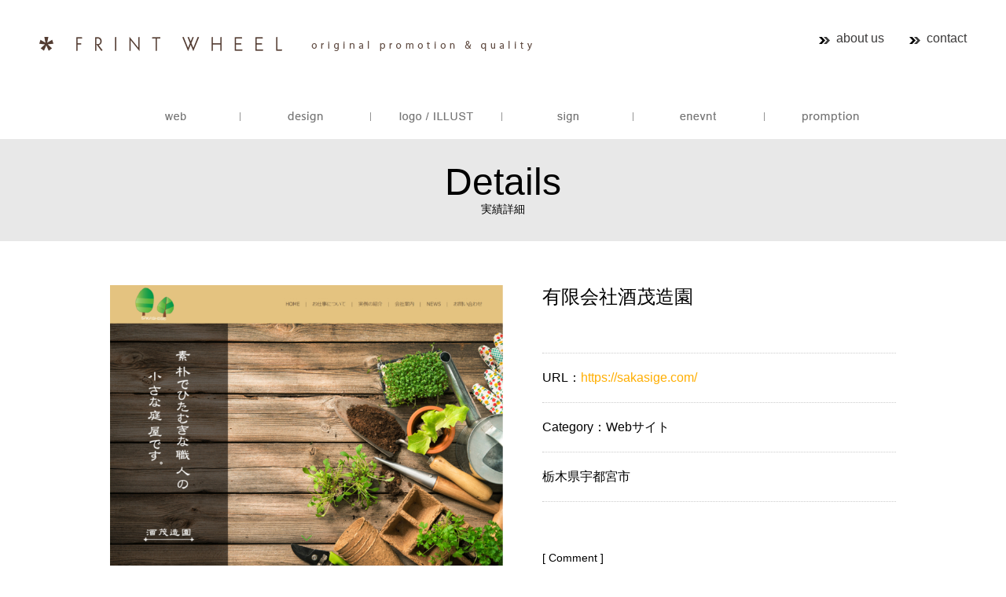

--- FILE ---
content_type: text/html; charset=UTF-8
request_url: https://www.frint.jp/gallery/web-sakashige-sama/
body_size: 7768
content:
<!DOCTYPE html>
<html>
<head>

<!-- Google Tag Manager -->
<script>(function(w,d,s,l,i){w[l]=w[l]||[];w[l].push({'gtm.start':
new Date().getTime(),event:'gtm.js'});var f=d.getElementsByTagName(s)[0],
j=d.createElement(s),dl=l!='dataLayer'?'&l='+l:'';j.async=true;j.src=
'https://www.googletagmanager.com/gtm.js?id='+i+dl;f.parentNode.insertBefore(j,f);
})(window,document,'script','dataLayer','GTM-5MHFN6F');</script>
<!-- End Google Tag Manager -->

<!-- Global site tag (gtag.js) - Google Analytics -->
<script async src="https://www.googletagmanager.com/gtag/js?id=UA-19792095-32"></script>
<script>
  window.dataLayer = window.dataLayer || [];
  function gtag(){dataLayer.push(arguments);}
  gtag('js', new Date());

  gtag('config', 'UA-19792095-32');
</script>

<meta charset="UTF-8">

<meta name="google-site-verification" content="dVTP9j9lT5NAsUSX8cNNh3Z42A1LKGqXBwS4jNfITfw">

<meta name="viewport" content="width=device-width, user-scalable=yes, maximum-scale=1.0, minimum-scale=1.0">

<meta name='robots' content='index, follow, max-image-preview:large, max-snippet:-1, max-video-preview:-1' />

	<!-- This site is optimized with the Yoast SEO plugin v22.5 - https://yoast.com/wordpress/plugins/seo/ -->
	<title>Web-酒茂造園様 - FRINT WHEEL</title>
	<link rel="canonical" href="https://www.frint.jp/gallery/web-sakashige-sama/" />
	<meta property="og:locale" content="ja_JP" />
	<meta property="og:type" content="article" />
	<meta property="og:title" content="Web-酒茂造園様 - FRINT WHEEL" />
	<meta property="og:description" content="&nbsp; &nbsp; &nbsp; &nbsp; &nbsp; &nbsp; &nbsp; &nbsp;" />
	<meta property="og:url" content="https://www.frint.jp/gallery/web-sakashige-sama/" />
	<meta property="og:site_name" content="FRINT WHEEL" />
	<meta property="article:published_time" content="2020-10-20T00:13:42+00:00" />
	<meta property="article:modified_time" content="2020-10-20T00:15:38+00:00" />
	<meta name="author" content="frint_wheel" />
	<meta name="twitter:card" content="summary_large_image" />
	<meta name="twitter:label1" content="執筆者" />
	<meta name="twitter:data1" content="frint_wheel" />
	<script type="application/ld+json" class="yoast-schema-graph">{"@context":"https://schema.org","@graph":[{"@type":"WebPage","@id":"https://www.frint.jp/gallery/web-sakashige-sama/","url":"https://www.frint.jp/gallery/web-sakashige-sama/","name":"Web-酒茂造園様 - FRINT WHEEL","isPartOf":{"@id":"https://www.frint.jp/gallery/#website"},"datePublished":"2020-10-20T00:13:42+00:00","dateModified":"2020-10-20T00:15:38+00:00","author":{"@id":"https://www.frint.jp/gallery/#/schema/person/31d8b5add67bfaa9cbc4c1ee87dd3f3e"},"breadcrumb":{"@id":"https://www.frint.jp/gallery/web-sakashige-sama/#breadcrumb"},"inLanguage":"ja","potentialAction":[{"@type":"ReadAction","target":["https://www.frint.jp/gallery/web-sakashige-sama/"]}]},{"@type":"BreadcrumbList","@id":"https://www.frint.jp/gallery/web-sakashige-sama/#breadcrumb","itemListElement":[{"@type":"ListItem","position":1,"name":"ホーム","item":"https://www.frint.jp/gallery/"},{"@type":"ListItem","position":2,"name":"Web-酒茂造園様"}]},{"@type":"WebSite","@id":"https://www.frint.jp/gallery/#website","url":"https://www.frint.jp/gallery/","name":"FRINT WHEEL","description":"","potentialAction":[{"@type":"SearchAction","target":{"@type":"EntryPoint","urlTemplate":"https://www.frint.jp/gallery/?s={search_term_string}"},"query-input":"required name=search_term_string"}],"inLanguage":"ja"},{"@type":"Person","@id":"https://www.frint.jp/gallery/#/schema/person/31d8b5add67bfaa9cbc4c1ee87dd3f3e","name":"frint_wheel","image":{"@type":"ImageObject","inLanguage":"ja","@id":"https://www.frint.jp/gallery/#/schema/person/image/","url":"https://secure.gravatar.com/avatar/219d9015a30294f7d24aab7f90af68ab?s=96&d=mm&r=g","contentUrl":"https://secure.gravatar.com/avatar/219d9015a30294f7d24aab7f90af68ab?s=96&d=mm&r=g","caption":"frint_wheel"},"url":"https://www.frint.jp/gallery/author/frint_wheel/"}]}</script>
	<!-- / Yoast SEO plugin. -->


<link rel="alternate" type="application/rss+xml" title="FRINT WHEEL &raquo; Web-酒茂造園様 のコメントのフィード" href="https://www.frint.jp/gallery/web-sakashige-sama/feed/" />
<script type="text/javascript">
/* <![CDATA[ */
window._wpemojiSettings = {"baseUrl":"https:\/\/s.w.org\/images\/core\/emoji\/15.0.3\/72x72\/","ext":".png","svgUrl":"https:\/\/s.w.org\/images\/core\/emoji\/15.0.3\/svg\/","svgExt":".svg","source":{"concatemoji":"https:\/\/www.frint.jp\/gallery\/wp-includes\/js\/wp-emoji-release.min.js?ver=6.5.7"}};
/*! This file is auto-generated */
!function(i,n){var o,s,e;function c(e){try{var t={supportTests:e,timestamp:(new Date).valueOf()};sessionStorage.setItem(o,JSON.stringify(t))}catch(e){}}function p(e,t,n){e.clearRect(0,0,e.canvas.width,e.canvas.height),e.fillText(t,0,0);var t=new Uint32Array(e.getImageData(0,0,e.canvas.width,e.canvas.height).data),r=(e.clearRect(0,0,e.canvas.width,e.canvas.height),e.fillText(n,0,0),new Uint32Array(e.getImageData(0,0,e.canvas.width,e.canvas.height).data));return t.every(function(e,t){return e===r[t]})}function u(e,t,n){switch(t){case"flag":return n(e,"\ud83c\udff3\ufe0f\u200d\u26a7\ufe0f","\ud83c\udff3\ufe0f\u200b\u26a7\ufe0f")?!1:!n(e,"\ud83c\uddfa\ud83c\uddf3","\ud83c\uddfa\u200b\ud83c\uddf3")&&!n(e,"\ud83c\udff4\udb40\udc67\udb40\udc62\udb40\udc65\udb40\udc6e\udb40\udc67\udb40\udc7f","\ud83c\udff4\u200b\udb40\udc67\u200b\udb40\udc62\u200b\udb40\udc65\u200b\udb40\udc6e\u200b\udb40\udc67\u200b\udb40\udc7f");case"emoji":return!n(e,"\ud83d\udc26\u200d\u2b1b","\ud83d\udc26\u200b\u2b1b")}return!1}function f(e,t,n){var r="undefined"!=typeof WorkerGlobalScope&&self instanceof WorkerGlobalScope?new OffscreenCanvas(300,150):i.createElement("canvas"),a=r.getContext("2d",{willReadFrequently:!0}),o=(a.textBaseline="top",a.font="600 32px Arial",{});return e.forEach(function(e){o[e]=t(a,e,n)}),o}function t(e){var t=i.createElement("script");t.src=e,t.defer=!0,i.head.appendChild(t)}"undefined"!=typeof Promise&&(o="wpEmojiSettingsSupports",s=["flag","emoji"],n.supports={everything:!0,everythingExceptFlag:!0},e=new Promise(function(e){i.addEventListener("DOMContentLoaded",e,{once:!0})}),new Promise(function(t){var n=function(){try{var e=JSON.parse(sessionStorage.getItem(o));if("object"==typeof e&&"number"==typeof e.timestamp&&(new Date).valueOf()<e.timestamp+604800&&"object"==typeof e.supportTests)return e.supportTests}catch(e){}return null}();if(!n){if("undefined"!=typeof Worker&&"undefined"!=typeof OffscreenCanvas&&"undefined"!=typeof URL&&URL.createObjectURL&&"undefined"!=typeof Blob)try{var e="postMessage("+f.toString()+"("+[JSON.stringify(s),u.toString(),p.toString()].join(",")+"));",r=new Blob([e],{type:"text/javascript"}),a=new Worker(URL.createObjectURL(r),{name:"wpTestEmojiSupports"});return void(a.onmessage=function(e){c(n=e.data),a.terminate(),t(n)})}catch(e){}c(n=f(s,u,p))}t(n)}).then(function(e){for(var t in e)n.supports[t]=e[t],n.supports.everything=n.supports.everything&&n.supports[t],"flag"!==t&&(n.supports.everythingExceptFlag=n.supports.everythingExceptFlag&&n.supports[t]);n.supports.everythingExceptFlag=n.supports.everythingExceptFlag&&!n.supports.flag,n.DOMReady=!1,n.readyCallback=function(){n.DOMReady=!0}}).then(function(){return e}).then(function(){var e;n.supports.everything||(n.readyCallback(),(e=n.source||{}).concatemoji?t(e.concatemoji):e.wpemoji&&e.twemoji&&(t(e.twemoji),t(e.wpemoji)))}))}((window,document),window._wpemojiSettings);
/* ]]> */
</script>
<style id='wp-emoji-styles-inline-css' type='text/css'>

	img.wp-smiley, img.emoji {
		display: inline !important;
		border: none !important;
		box-shadow: none !important;
		height: 1em !important;
		width: 1em !important;
		margin: 0 0.07em !important;
		vertical-align: -0.1em !important;
		background: none !important;
		padding: 0 !important;
	}
</style>
<link rel='stylesheet' id='wp-block-library-css' href='https://www.frint.jp/gallery/wp-includes/css/dist/block-library/style.min.css?ver=6.5.7' type='text/css' media='all' />
<style id='classic-theme-styles-inline-css' type='text/css'>
/*! This file is auto-generated */
.wp-block-button__link{color:#fff;background-color:#32373c;border-radius:9999px;box-shadow:none;text-decoration:none;padding:calc(.667em + 2px) calc(1.333em + 2px);font-size:1.125em}.wp-block-file__button{background:#32373c;color:#fff;text-decoration:none}
</style>
<style id='global-styles-inline-css' type='text/css'>
body{--wp--preset--color--black: #000000;--wp--preset--color--cyan-bluish-gray: #abb8c3;--wp--preset--color--white: #ffffff;--wp--preset--color--pale-pink: #f78da7;--wp--preset--color--vivid-red: #cf2e2e;--wp--preset--color--luminous-vivid-orange: #ff6900;--wp--preset--color--luminous-vivid-amber: #fcb900;--wp--preset--color--light-green-cyan: #7bdcb5;--wp--preset--color--vivid-green-cyan: #00d084;--wp--preset--color--pale-cyan-blue: #8ed1fc;--wp--preset--color--vivid-cyan-blue: #0693e3;--wp--preset--color--vivid-purple: #9b51e0;--wp--preset--gradient--vivid-cyan-blue-to-vivid-purple: linear-gradient(135deg,rgba(6,147,227,1) 0%,rgb(155,81,224) 100%);--wp--preset--gradient--light-green-cyan-to-vivid-green-cyan: linear-gradient(135deg,rgb(122,220,180) 0%,rgb(0,208,130) 100%);--wp--preset--gradient--luminous-vivid-amber-to-luminous-vivid-orange: linear-gradient(135deg,rgba(252,185,0,1) 0%,rgba(255,105,0,1) 100%);--wp--preset--gradient--luminous-vivid-orange-to-vivid-red: linear-gradient(135deg,rgba(255,105,0,1) 0%,rgb(207,46,46) 100%);--wp--preset--gradient--very-light-gray-to-cyan-bluish-gray: linear-gradient(135deg,rgb(238,238,238) 0%,rgb(169,184,195) 100%);--wp--preset--gradient--cool-to-warm-spectrum: linear-gradient(135deg,rgb(74,234,220) 0%,rgb(151,120,209) 20%,rgb(207,42,186) 40%,rgb(238,44,130) 60%,rgb(251,105,98) 80%,rgb(254,248,76) 100%);--wp--preset--gradient--blush-light-purple: linear-gradient(135deg,rgb(255,206,236) 0%,rgb(152,150,240) 100%);--wp--preset--gradient--blush-bordeaux: linear-gradient(135deg,rgb(254,205,165) 0%,rgb(254,45,45) 50%,rgb(107,0,62) 100%);--wp--preset--gradient--luminous-dusk: linear-gradient(135deg,rgb(255,203,112) 0%,rgb(199,81,192) 50%,rgb(65,88,208) 100%);--wp--preset--gradient--pale-ocean: linear-gradient(135deg,rgb(255,245,203) 0%,rgb(182,227,212) 50%,rgb(51,167,181) 100%);--wp--preset--gradient--electric-grass: linear-gradient(135deg,rgb(202,248,128) 0%,rgb(113,206,126) 100%);--wp--preset--gradient--midnight: linear-gradient(135deg,rgb(2,3,129) 0%,rgb(40,116,252) 100%);--wp--preset--font-size--small: 13px;--wp--preset--font-size--medium: 20px;--wp--preset--font-size--large: 36px;--wp--preset--font-size--x-large: 42px;--wp--preset--spacing--20: 0.44rem;--wp--preset--spacing--30: 0.67rem;--wp--preset--spacing--40: 1rem;--wp--preset--spacing--50: 1.5rem;--wp--preset--spacing--60: 2.25rem;--wp--preset--spacing--70: 3.38rem;--wp--preset--spacing--80: 5.06rem;--wp--preset--shadow--natural: 6px 6px 9px rgba(0, 0, 0, 0.2);--wp--preset--shadow--deep: 12px 12px 50px rgba(0, 0, 0, 0.4);--wp--preset--shadow--sharp: 6px 6px 0px rgba(0, 0, 0, 0.2);--wp--preset--shadow--outlined: 6px 6px 0px -3px rgba(255, 255, 255, 1), 6px 6px rgba(0, 0, 0, 1);--wp--preset--shadow--crisp: 6px 6px 0px rgba(0, 0, 0, 1);}:where(.is-layout-flex){gap: 0.5em;}:where(.is-layout-grid){gap: 0.5em;}body .is-layout-flex{display: flex;}body .is-layout-flex{flex-wrap: wrap;align-items: center;}body .is-layout-flex > *{margin: 0;}body .is-layout-grid{display: grid;}body .is-layout-grid > *{margin: 0;}:where(.wp-block-columns.is-layout-flex){gap: 2em;}:where(.wp-block-columns.is-layout-grid){gap: 2em;}:where(.wp-block-post-template.is-layout-flex){gap: 1.25em;}:where(.wp-block-post-template.is-layout-grid){gap: 1.25em;}.has-black-color{color: var(--wp--preset--color--black) !important;}.has-cyan-bluish-gray-color{color: var(--wp--preset--color--cyan-bluish-gray) !important;}.has-white-color{color: var(--wp--preset--color--white) !important;}.has-pale-pink-color{color: var(--wp--preset--color--pale-pink) !important;}.has-vivid-red-color{color: var(--wp--preset--color--vivid-red) !important;}.has-luminous-vivid-orange-color{color: var(--wp--preset--color--luminous-vivid-orange) !important;}.has-luminous-vivid-amber-color{color: var(--wp--preset--color--luminous-vivid-amber) !important;}.has-light-green-cyan-color{color: var(--wp--preset--color--light-green-cyan) !important;}.has-vivid-green-cyan-color{color: var(--wp--preset--color--vivid-green-cyan) !important;}.has-pale-cyan-blue-color{color: var(--wp--preset--color--pale-cyan-blue) !important;}.has-vivid-cyan-blue-color{color: var(--wp--preset--color--vivid-cyan-blue) !important;}.has-vivid-purple-color{color: var(--wp--preset--color--vivid-purple) !important;}.has-black-background-color{background-color: var(--wp--preset--color--black) !important;}.has-cyan-bluish-gray-background-color{background-color: var(--wp--preset--color--cyan-bluish-gray) !important;}.has-white-background-color{background-color: var(--wp--preset--color--white) !important;}.has-pale-pink-background-color{background-color: var(--wp--preset--color--pale-pink) !important;}.has-vivid-red-background-color{background-color: var(--wp--preset--color--vivid-red) !important;}.has-luminous-vivid-orange-background-color{background-color: var(--wp--preset--color--luminous-vivid-orange) !important;}.has-luminous-vivid-amber-background-color{background-color: var(--wp--preset--color--luminous-vivid-amber) !important;}.has-light-green-cyan-background-color{background-color: var(--wp--preset--color--light-green-cyan) !important;}.has-vivid-green-cyan-background-color{background-color: var(--wp--preset--color--vivid-green-cyan) !important;}.has-pale-cyan-blue-background-color{background-color: var(--wp--preset--color--pale-cyan-blue) !important;}.has-vivid-cyan-blue-background-color{background-color: var(--wp--preset--color--vivid-cyan-blue) !important;}.has-vivid-purple-background-color{background-color: var(--wp--preset--color--vivid-purple) !important;}.has-black-border-color{border-color: var(--wp--preset--color--black) !important;}.has-cyan-bluish-gray-border-color{border-color: var(--wp--preset--color--cyan-bluish-gray) !important;}.has-white-border-color{border-color: var(--wp--preset--color--white) !important;}.has-pale-pink-border-color{border-color: var(--wp--preset--color--pale-pink) !important;}.has-vivid-red-border-color{border-color: var(--wp--preset--color--vivid-red) !important;}.has-luminous-vivid-orange-border-color{border-color: var(--wp--preset--color--luminous-vivid-orange) !important;}.has-luminous-vivid-amber-border-color{border-color: var(--wp--preset--color--luminous-vivid-amber) !important;}.has-light-green-cyan-border-color{border-color: var(--wp--preset--color--light-green-cyan) !important;}.has-vivid-green-cyan-border-color{border-color: var(--wp--preset--color--vivid-green-cyan) !important;}.has-pale-cyan-blue-border-color{border-color: var(--wp--preset--color--pale-cyan-blue) !important;}.has-vivid-cyan-blue-border-color{border-color: var(--wp--preset--color--vivid-cyan-blue) !important;}.has-vivid-purple-border-color{border-color: var(--wp--preset--color--vivid-purple) !important;}.has-vivid-cyan-blue-to-vivid-purple-gradient-background{background: var(--wp--preset--gradient--vivid-cyan-blue-to-vivid-purple) !important;}.has-light-green-cyan-to-vivid-green-cyan-gradient-background{background: var(--wp--preset--gradient--light-green-cyan-to-vivid-green-cyan) !important;}.has-luminous-vivid-amber-to-luminous-vivid-orange-gradient-background{background: var(--wp--preset--gradient--luminous-vivid-amber-to-luminous-vivid-orange) !important;}.has-luminous-vivid-orange-to-vivid-red-gradient-background{background: var(--wp--preset--gradient--luminous-vivid-orange-to-vivid-red) !important;}.has-very-light-gray-to-cyan-bluish-gray-gradient-background{background: var(--wp--preset--gradient--very-light-gray-to-cyan-bluish-gray) !important;}.has-cool-to-warm-spectrum-gradient-background{background: var(--wp--preset--gradient--cool-to-warm-spectrum) !important;}.has-blush-light-purple-gradient-background{background: var(--wp--preset--gradient--blush-light-purple) !important;}.has-blush-bordeaux-gradient-background{background: var(--wp--preset--gradient--blush-bordeaux) !important;}.has-luminous-dusk-gradient-background{background: var(--wp--preset--gradient--luminous-dusk) !important;}.has-pale-ocean-gradient-background{background: var(--wp--preset--gradient--pale-ocean) !important;}.has-electric-grass-gradient-background{background: var(--wp--preset--gradient--electric-grass) !important;}.has-midnight-gradient-background{background: var(--wp--preset--gradient--midnight) !important;}.has-small-font-size{font-size: var(--wp--preset--font-size--small) !important;}.has-medium-font-size{font-size: var(--wp--preset--font-size--medium) !important;}.has-large-font-size{font-size: var(--wp--preset--font-size--large) !important;}.has-x-large-font-size{font-size: var(--wp--preset--font-size--x-large) !important;}
.wp-block-navigation a:where(:not(.wp-element-button)){color: inherit;}
:where(.wp-block-post-template.is-layout-flex){gap: 1.25em;}:where(.wp-block-post-template.is-layout-grid){gap: 1.25em;}
:where(.wp-block-columns.is-layout-flex){gap: 2em;}:where(.wp-block-columns.is-layout-grid){gap: 2em;}
.wp-block-pullquote{font-size: 1.5em;line-height: 1.6;}
</style>

<link rel="stylesheet" href="https://www.frint.jp/gallery/wp-content/themes/frint/css/reset.css" type="text/css">
<link rel="stylesheet" href="https://www.frint.jp/gallery/wp-content/themes/frint/style.css" media="screen">
<link rel="stylesheet" href="https://www.frint.jp/gallery/wp-content/themes/frint/css/dropdown.css" type="text/css">
<link rel="stylesheet" type="text/css" href="https://www.frint.jp/gallery/wp-content/themes/frint/css/slicknav.css">

<script type="text/javascript" src="https://www.frint.jp/gallery/wp-content/themes/frint/script/jquery-3.2.0.js"></script>
<script src="https://www.frint.jp/gallery/wp-content/themes/frint/script/dropdown.js"></script>
<script src="https://www.frint.jp/gallery/wp-content/themes/frint/script/jquery.slicknav.min.js"></script>
<script src="https://www.frint.jp/gallery/wp-content/themes/frint/script/scrollsmoothly.js"></script>
<script src="https://www.frint.jp/gallery/wp-content/themes/frint/script/rollover.js"></script>

<script>
	$(function(){
		$('#menu').slicknav({
		label: 'Menu', //デフォルトは'MENU'
		});
	});
</script>

</head>

<body id="top">

<!-- Google Tag Manager (noscript) -->
<noscript><iframe src="https://www.googletagmanager.com/ns.html?id=GTM-5MHFN6F"
height="0" width="0" style="display:none;visibility:hidden"></iframe></noscript>
<!-- End Google Tag Manager (noscript) -->

<ul id="menu">
<li><a href="https://www.frint.jp/">トップページ</a></li>
<li><a href="https://www.frint.jp/gallery/wp-content/themes/frint/../../../../../website/index.php">Webサイト制作</a></li>
<li><a href="https://www.frint.jp/gallery/wp-content/themes/frint/../../../../../ad/index.php">広告デザイン・印刷</a></li>
<li><a href="https://www.frint.jp/gallery/wp-content/themes/frint/../../../../../logo/index.php">ロゴ・イラスト制作</a></li>
<li><a href="https://www.frint.jp/gallery/wp-content/themes/frint/../../../../../sign/index.php">看板・サイン</a></li>
<li><a href="https://www.frint.jp/gallery/wp-content/themes/frint/../../../../../event/index.php">イベント企画・運営</a></li>
<li><a href="https://www.frint.jp/gallery/wp-content/themes/frint/../../../../../promotion/index.html">プロモーション</a></li>
<li><a href="https://www.frint.jp/gallery/wp-content/themes/frint/../../../../../street/index.html">Googleストリートビュー</a></li>
<li><a href="https://www.frint.jp/gallery/wp-content/themes/frint/../../../../../about/index.html">フリントホイールとは</a></li>
<li><a href="https://www.frint.jp/gallery/wp-content/themes/frint/../../../../../company/index.html">会社情報</a></li>
<li><a href="https://www.frint.jp/gallery/wp-content/themes/frint/../../../../../contact/sformmail.php">お問い合わせ</a></li>
</ul>

<header>
<div id="logo"><a href="https://www.frint.jp/"><img src="https://www.frint.jp/gallery/wp-content/themes/frint/img/logo.png" alt="FRINT WHEEL"></a></div>
<div id="logo_sp"><a href="https://www.frint.jp/"><img src="https://www.frint.jp/gallery/wp-content/themes/frint/img/logo_sp.png" alt="FRINT WHEEL"></a></div>
<ul id="hdr_btn">
<li><a href="https://www.frint.jp/gallery/wp-content/themes/frint/../../../../../work/index.html">about us</a></li>
<li><a href="https://www.frint.jp/gallery/wp-content/themes/frint/../../../../../contact/sformmail.php">contact</a></li>
</ul>
</header>

<nav>

<dl class="dropdown1">
<dt id="one-ddheader" onmouseover="ddMenu('one',1)" onmouseout="ddMenu('one',-1)" class="base"><a href="https://www.frint.jp/gallery/wp-content/themes/frint/../../../../../website/index.php"><img src="https://www.frint.jp/gallery/wp-content/themes/frint/img/menu1.png" alt="" class="imgover"></a></dt>
<dd id="one-ddcontent" onmouseover="cancelHide('one')" onmouseout="ddMenu('one',-1)">
<ul>
<li><a href="https://www.frint.jp/gallery/wp-content/themes/frint/../../../../../website/index.php">webサイト制作</a></li>
<li><a href="https://www.frint.jp/gallery/?cat=1">webサイト制作実績</a></li>
<li><a href="https://www.frint.jp/gallery/wp-content/themes/frint/../../../../../price/index.html">webサイト制作料金</a></li>
</ul></dd>
</dl>

<dl class="dropdown2">
<dt id="two-ddheader" onmouseover="ddMenu('two',1)" onmouseout="ddMenu('two',-1)" class="base"><a href="https://www.frint.jp/gallery/wp-content/themes/frint/../../../../../ad/index.php"><img src="https://www.frint.jp/gallery/wp-content/themes/frint/img/menu2.png" alt="" class="imgover"></a></dt>
<dd id="two-ddcontent" onmouseover="cancelHide('two')" onmouseout="ddMenu('two',-1)">
<ul>
<li><a href="https://www.frint.jp/gallery/wp-content/themes/frint/../../../../../ad/index.php">広告デザイン・印刷</a></li>
<li><a href="https://www.frint.jp/gallery/?cat=2">デザイン実績</a></li>
</ul></dd>
</dl>

<dl class="dropdown3">
<dt id="three-ddheader" onmouseover="ddMenu('three',1)" onmouseout="ddMenu('three',-1)" class="base"><a href="https://www.frint.jp/gallery/wp-content/themes/frint/../../../../../logo/index.php"><img src="https://www.frint.jp/gallery/wp-content/themes/frint/img/menu3.png" alt="" class="imgover"></a></dt>
<dd id="three-ddcontent" onmouseover="cancelHide('three')" onmouseout="ddMenu('three',-1)">
<ul>
<li><a href="https://www.frint.jp/gallery/wp-content/themes/frint/../../../../../logo/index.php">ロゴ・イラスト制作</a></li>
<li><a href="https://www.frint.jp/gallery/?cat=3">ロゴ・イラスト実績</a></li>
</ul></dd>
</dl>

<dl class="dropdown4">
<dt id="four-ddheader" onmouseover="ddMenu('four',1)" onmouseout="ddMenu('four',-1)" class="base"><a href="https://www.frint.jp/gallery/wp-content/themes/frint/../../../../../sign/index.php"><img src="https://www.frint.jp/gallery/wp-content/themes/frint/img/menu4.png" alt="" class="imgover"></a></dt>
<dd id="four-ddcontent" onmouseover="cancelHide('four')" onmouseout="ddMenu('four',-1)">
<ul>
<li><a href="https://www.frint.jp/gallery/wp-content/themes/frint/../../../../../sign/index.php">看板・サイン</a></li>
<li><a href="https://www.frint.jp/gallery/?cat=4">看板・サイン実績</a></li>
</ul></dd>
</dl>

<dl class="dropdown5">
<dt id="five-ddheader" onmouseover="ddMenu('five',1)" onmouseout="ddMenu('five',-1)" class="base"><a href="https://www.frint.jp/gallery/wp-content/themes/frint/../../../../../event/index.php"><img src="https://www.frint.jp/gallery/wp-content/themes/frint/img/menu5.png" alt="" class="imgover"></a></dt>
<dd id="five-ddcontent" onmouseover="cancelHide('five')" onmouseout="ddMenu('five',-1)">
<ul>
<li><a href="https://www.frint.jp/gallery/wp-content/themes/frint/../../../../../event/index.php">イベント企画・運営</a></li>
<li><a href="https://www.frint.jp/gallery/?cat=5">イベント実績</a></li>
</ul></dd>
</dl>

<dl class="dropdown">
<a href="https://www.frint.jp/gallery/wp-content/themes/frint/../../../../../promotion/index.html"><img src="https://www.frint.jp/gallery/wp-content/themes/frint/img/menu6.png" alt="" class="imgover"></a>
</dl>

</nav>
<h1 class="hdr">Details<span>実績詳細</span></h1>

<article id="gallery_wrap">


<div id="post-772"class="post-772 post type-post status-publish format-standard hentry category-g_web"></div>

<div id="g_right">
<h2>有限会社酒茂造園</h2>
<table>
<tr><td>URL：<a href="https://sakasige.com/" target="_blank">https://sakasige.com/</a></td></tr>
<tr><td>Category：Webサイト</td></tr>
<tr><td>栃木県宇都宮市</td></tr>
</table>
<h3>[ Comment ]</h3>
<p>酒茂造園様は栃木県宇都宮市で、お庭づくりとメンテナンス全般・伐採/伐根作業・外構工事を手掛ける会社様です。
経験豊富で素朴な職人がひたむきに仕事に取り組むという形で、様々な案件に対応されております。
今回はその思いや取り組みをお伝えするために、優しさや真面目な取り組みを表現できるように、デザインやイメージを統一して制作をさせて頂きました。</p>
</div>

<div id="g_left">
<div><img width="742" height="2048" src="https://www.frint.jp/gallery/wp-content/uploads/2020/10/sakashigesamaTOP-1.jpg" class="attachment-full size-full" alt="" decoding="async" fetchpriority="high" srcset="https://www.frint.jp/gallery/wp-content/uploads/2020/10/sakashigesamaTOP-1.jpg 742w, https://www.frint.jp/gallery/wp-content/uploads/2020/10/sakashigesamaTOP-1-109x300.jpg 109w, https://www.frint.jp/gallery/wp-content/uploads/2020/10/sakashigesamaTOP-1-371x1024.jpg 371w" sizes="(max-width: 742px) 100vw, 742px" /></div>
<div><img width="1000" height="1952" src="https://www.frint.jp/gallery/wp-content/uploads/2020/10/sakashigesamaC-1.jpg" class="attachment-full size-full" alt="" decoding="async" srcset="https://www.frint.jp/gallery/wp-content/uploads/2020/10/sakashigesamaC-1.jpg 1000w, https://www.frint.jp/gallery/wp-content/uploads/2020/10/sakashigesamaC-1-154x300.jpg 154w, https://www.frint.jp/gallery/wp-content/uploads/2020/10/sakashigesamaC-1-768x1499.jpg 768w, https://www.frint.jp/gallery/wp-content/uploads/2020/10/sakashigesamaC-1-525x1024.jpg 525w" sizes="(max-width: 1000px) 100vw, 1000px" /></div>
<div></div>
<div></div>
<div></div>
</div>


</article>

<article id="toi">
<p id="fpp">お電話でのお問い合わせ</p><p id="fpp2"><img src="https://www.frint.jp/gallery/wp-content/themes/frint/img/icon_tel.png" alt="" id="timg"><span>028-649-0680</span></p>
<a href="https://www.frint.jp/gallery/wp-content/themes/frint/../../../../../mail/sformmail.php"><div class="op"><img src="https://www.frint.jp/gallery/wp-content/themes/frint/img/icon_mail.png" alt="">資料請求・お問い合わせ</div></a>
</article>

<footer>

<article>
<div id="pagetop">
	<a href="#top"><img src="https://www.frint.jp/gallery/wp-content/themes/frint/img/arrow_up.png" alt="page top"><br>
<p>page top</p></a>
</div>

<ul class="pc_ftr">
<li><a href="http://www.frint.jp/" class="ftr">トップページ</a></li>
</ul>

<ul class="pc_ftr">
<li><a href="https://www.frint.jp/gallery/wp-content/themes/frint/../../../../../website/index.php" class="ftr">Webサイト制作</a></li>
<li><a href="https://www.frint.jp/gallery/wp-content/themes/frint/../../../../../gallery/?cat=1" class="ftr">Webサイト制作実績</a></li>
<li><a href="https://www.frint.jp/gallery/wp-content/themes/frint/../../../../../price/index.html" class="ftr">Webサイト制作料金</a></li>
</ul>

<ul class="pc_ftr">
<li><a href="https://www.frint.jp/gallery/wp-content/themes/frint/../../../../../ad/index.php" class="ftr">広告デザイン・印刷</a></li>
<li><a href="https://www.frint.jp/gallery/wp-content/themes/frint/../../../../../gallery/?cat=2" class="ftr">デザイン制作実績</a></li>
</ul>

<ul class="pc_ftr">
<li><a href="https://www.frint.jp/gallery/wp-content/themes/frint/../../../../../logo/index.php" class="ftr">ロゴ・イラスト制作</a></li>
<li><a href="https://www.frint.jp/gallery/wp-content/themes/frint/../../../../../sign/index.php" class="ftr">看板・サイン</a></li>
<li><a href="https://www.frint.jp/gallery/wp-content/themes/frint/../../../../../event/index.php" class="ftr">イベント企画・運営</a></li>
<li><a href="https://www.frint.jp/gallery/wp-content/themes/frint/../../../../../promotion/index.html" class="ftr">プロモーション</a></li>
</ul>

<ul class="pc_ftr">
<li><a href="https://www.frint.jp/gallery/wp-content/themes/frint/../../../../../street/index.html" class="ftr">Googleストリートビュー撮影</a></li>
</ul>

<ul class="pc_ftr">
<li><a href="https://www.frint.jp/gallery/wp-content/themes/frint/../../../../../work/index.html" class="ftr">フリントホイールとは</a></li>
<li><a href="https://www.frint.jp/gallery/wp-content/themes/frint/../../../../../corporate/index.html" class="ftr">会社情報</a></li>
<li><a href="http://www.frint.jp/gallery/recruit/" class="ftr">採用情報</a></li>
<li><a href="https://www.frint.jp/gallery/wp-content/themes/frint/../../../../../contact/sformmail.php" class="ftr">お問い合わせ</a></li>
<li><a href="https://www.frint.jp/gallery/wp-content/themes/frint/../../../../../privacy/index.html" class="ftr">個人情報について</a></li>
<li><a href="https://www.frint.jp/gallery/wp-content/themes/frint/../../../../../sitemap/index.html" class="ftr">サイトマップ</a></li>
</ul>

<p id="sp_ftr"><a href="http://www.frint.jp/gallery/recruit/">採用情報</a>　/　<a href="https://www.frint.jp/gallery/wp-content/themes/frint/../../../../../policy.html">個人情報の取り扱い</a>　/　<a href="https://www.frint.jp/gallery/wp-content/themes/frint/../../../../../sitemap/index.html">サイトマップ</a></p>

</article>

<div id="add">
<img src="https://www.frint.jp/gallery/wp-content/themes/frint/img/logo_footer.png" alt="FRINT WHEEL">
<p>〒320-0851 栃木県宇都宮市鶴田町658-11ウェルコートビル1F　<br class="spbr">TEL / 028-649-0680　FAX / 028-647-1673 　<br class="spbr">AM9:00-営業中</p>

</div>

</footer>

</body>
</html>


--- FILE ---
content_type: text/css
request_url: https://www.frint.jp/gallery/wp-content/themes/frint/style.css
body_size: 3161
content:
@charset "utf-8";

/*基本設定
-------------------------------------------------------------- */

a img {border: 0;}
article, aside, details, figcaption, figure, footer, header, hgroup, menu, nav, section {display: block;}

.clearfix {
    zoom: 1; /* for IE7- */
}
.clearfix:after {
    content: '';
    display: block;
    clear: both;
}
strong {
	font-weight:bold;
}
img {vertical-align: bottom;}

/* リンク設定
------------------------------------------------------------*/

.op:hover {
opacity: 0.7;
}
.cl {
	clear:both;
}
.ct {
text-align: center;
}
.yu {
font-family:"游明朝","YuMincho";
font-weight: bold;
}
.yu2 {
font-family:"游明朝","YuMincho";
font-weight: normal;
}
.red {
color:#fd0000;
}
.bk {
color: #000;
}
.white {
color:#fff;
}
.up20 {
	margin-top:2rem;
}
.up30 {
	margin-top:3rem;
}
.up40 {
	margin-top:4rem;
}
.up50 {
	margin-top:5rem;
}
.up60 {
	margin-bottom:6rem;
}
.d20 {
	margin-bottom:2rem;
}
.d30 {
	margin-bottom:3rem;
}
.d40 {
	margin-bottom:4rem;
}
.d50 {
	margin-bottom:5rem;
}
.ud20 {
	margin:2rem 0;
}
.ud30 {
	margin:3rem 0;
}
.ud40 {
	margin:4rem 0;
}
.ud50 {
	margin:5rem 0;
}


/* リンク設定
------------------------------------------------------------*/
a:link {
	color:#ffae00;
	text-decoration:none;
}
a:visited {
	color:#ffae00;
	text-decoration:none;
}
a:hover {
	color:#ffce65;
	text-decoration:underline;
}
a:active {
	color:#ffae00;
	text-decoration:none;
}

a.top_serv:link {
	color:#fff;
	text-decoration:none;
}
a.top_serv:visited {
	color:#fff;
	text-decoration:none;
}
a.top_serv:hover {
	color:#fff;
	text-decoration:none;
}
a.top_serv:active {
	color:#fff;
	text-decoration:none;
}

a.ftr:link {
	color:#a29681;
	text-decoration:none;
}
a.ftr:visited {
	color:#a29681;
	text-decoration:none;
}
a.ftr:hover {
	color:#b8af9e;
	text-decoration:none;
}
a.ftr:active {
	color:#a29681;
	text-decoration:none;
}

a.smp_a:link {
	color:#000;
	text-decoration:none;
}
a.smp_a:visited {
	color:#000;
	text-decoration:none;
}
a.smp_a:hover {
	color:#000;
	text-decoration:none;
}
a.smp_a:active {
	color:#000;
	text-decoration:none;
}



/* PC用
------------------------------------------------------------*/
@media only screen and (min-width: 1000px) {

.spbr {
display: none !important;
}
.slicknav_menu {
display: none;
}
#menu {
display: none;
}
html {
font-size: 62.5%;
}
body{
font-family:"游ゴシック",YuGothic,"メイリオ","Meiryo",arial,"ヒラギノ角ゴ Pro W3","Hiragino Kaku Gothic Pro",Osaka,"ＭＳ Ｐゴシック","MS PGothic",Sans-Serif;
font-size: 1.6rem;
line-height:3.0rem;
color:#4b4b4b;
-webkit-text-size-adjust: none;
font-weight:500; 
}
header {
width:100%;
overflow: hidden;
}
#logo {
float: left;
margin: 3.5rem 0 0 5rem;
}
#logo_sp {
display: none;
}
#hdr_btn {
float: right;
margin: 3.4rem 5rem 0 0 ;
}
#hdr_btn li {
display: inline;
background: url(img/arrow_right.png) no-repeat;
background-position: 0rem 0.7rem;
padding-left: 2.2rem;
margin-left: 2.8rem
}
#hdr_btn li a {
color: #3a3939;
}
nav {
width: 100rem;
margin: 6.4rem auto 0 auto;
overflow: hidden;
}
footer {
width: 100%;
background: #231703;
color: #7e6e67;
font-size: 1.4rem;
margin-top: 8.6rem;
padding-bottom: 4rem;
}
footer article {
width: 100rem;
margin: 0 auto;
}
#pagetop {
text-align: center;
margin-bottom: 3.4rem;
padding-top: 2.6rem;
}
#pagetop p {
display: inline;
}
footer ul {
float: left;
margin: 0 3rem 4rem 0;
}
footer ul:last-child {
margin-right: 0;
}
#add {
width: 90%;
margin: 0 auto;
clear: both;
border-top: 0.1rem solid #3a302c;
padding-top: 3.6rem;
}
#add p {
margin-top: 1.8rem;
}
#sp_ftr {
display: none;
}
.hdr {
font-size: 4.8rem;
color: #000;
text-align: center;
background: #e8e8e8;
clear: both;
padding: 4rem 0 2.6rem 0;
margin-top: 1rem;
}
.hdr span {
font-size: 1.4rem;
display: block;
margin-top: 0.4rem;
}
.h30 {
text-align: center;
font-size: 3rem;
margin: 3.4rem;
clear: both;
color: #000;
}
.h36 {
text-align: center;
font-size: 3.6rem;
margin: 3.4rem;
clear: both;
color: #000;
line-height: 4.8rem;
}
#toi {
width: 78rem;
margin: 7rem auto 4rem auto;
border: 0.1rem solid #aeaeae;
padding: 2.6rem 3.2rem 2.0rem 3.2rem;
clear: both;
overflow: hidden;
}
#toi p {
float: left;
}
#toi span {
font-size: 3rem;
color: #000;
}
#fpp {
line-height: 5rem;
}
#fpp2 {
line-height: 5rem;
}
#timg {
vertical-align: 0.2rem;
margin: 0 1rem 0 1.2rem;
}
#toi div {
background: #ec8500;
color: #fff;
text-align: center;
float: right;
padding: 0.8rem 3.4rem;
}
#toi div img {
vertical-align: -0.3rem;
margin-right: 1.2rem;
}
#works {
width: 100%;
background: #f0f0f0;
padding: 3rem 0 4rem 0;
margin-top: 7.8rem;
clear: both;
overflow: hidden;
}
#works h2 {
text-align: center;
color: #000;
font-size: 4.2rem;
font-weight: bold;
}
#works section {
width: 1000px;
margin: 3rem auto 5rem auto;
overflow: hidden;
}
#works section div{
float: left;
margin-right: 2.5rem;
width: 18rem;
height: 14.4rem;
}
#works section div img {
width: 18rem;
height: 14.4rem;
object-fit: cover;
}
#works section div:last-child{
margin-right: 0;
}
#work_btn {
text-align: center;
clear: both;
}
#work_about {
border-radius: 3rem;
background: #9a714b;
color: #fff;
padding: 1.5rem 5.5rem 1.8rem 5.5rem;
transition: all  0.3s ease;
}
#work_about:hover {
text-decoration: none;
background: #d1ccc6;
}

/* 採用情報 */
#sai_h {
color: #20b7c5;
font-size: 3.6rem;
margin: 8.6rem 0 6.2rem 0;
text-align: center;
}
#sai_p {
width: 100rem;
margin: 0 auto;
}
#sai_tb {
width: 85.4rem;
margin: 0 auto;
}
#sai_tb table {
width: 100%;
border-collapse: collapse;
margin: 2rem 0;
}
#sai_tb th {
border: 0.1rem solid #c9c9c9;
padding: 1rem 1.4rem;
text-align: left;
font-weight: normal;
width: 26%;
vertical-align: top;
}
#sai_tb td {
border: 0.1rem solid #c9c9c9;
padding: 1rem 1.4rem;
vertical-align: top;
}

/* 制作実績 */
#gallery_wrap {
width: 100rem;
margin: 5.6rem auto;
overflow: hidden;
}
#gallery_wrap section {
width: 30rem;
height: 26rem;
float: left;
margin: 0 5rem 6rem 0;
text-align: center;
color: #000;
}
#gallery_wrap section:nth-child(3n) {
margin-right: 0;
}
#gallery_wrap section h3 {
font-size: 1.4rem;
}
#gallery_wrap section p {
font-size: 1.1rem;
}
#g_left {
width: 50rem;
float: left;
}
#g_right {
width: 45rem;
float: right;
color: #000;
}
#g_left div {
margin-bottom: 6rem;
}
#g_left img {
max-width:50rem;
height: auto;
}
#g_right table {
border-collapse: collapse;
width: 100%;
}
#g_right h2 {
font-size: 2.4rem;
margin-bottom: 5.6rem;
}
#g_right td {
border-top: 0.1rem dotted #ccc;
border-bottom: 0.1rem dotted #ccc;
padding: 1.6rem 0;
}
#g_right h3 {
margin: 5.6rem 0 3rem 0;
font-size: 1.4rem;
}
#g_right p {
font-size: 1.4rem;
line-height: 3.2rem;
}

/* WP */
.news_h {
font-size: 3rem;
margin-bottom: 1.2rem;
color: #000;
}
.wp_date {
font-size: 1.4rem;
color: #aaa;
}
.wpcont_news {
margin-top: 5rem;
}
#news {
margin: 5rem auto;
width:70rem;
}
#news p {
font-size: 1.4rem;
border-bottom: 0.1rem dotted #ccc;
padding: 0.8rem;
}

/* ページャー（一覧） */
.pager{
	text-align:center;
	padding:30px 0px;
	clear:both;
}
a.page-numbers,
.pager .current{
	background:rgba(0,0,0,0.02);
	border:solid 1px rgba(0,0,0,0.1);
	border-radius:5px;
	padding:5px 8px;
	margin:0 2px;
}
.pager .current{
	background:rgba(0,0,0,1);
	border:solid 1px rgba(0,0,0,1);
	color:rgba(255,255,255,1);
}
.s_tit {
margin-left: 8.6rem;
font-size: 1.2rem;
}


}

/* タブレトット用
------------------------------------------------------------*/
@media only screen and (min-width: 641px) and (max-width: 999px) {

.spbr {
display: none !important;
}
.pcbr {
display: none !important;
}
.ctcnt {
width:100%;
margin: 0 auto;
padding: 0 1rem;
}
.pdd_sp {
padding: 0 2rem;
}
.sp100 {
width:100%;
height:auto;
}
#menu {
display: none;
}
html {
	font-size:62.5%;
}
body{
	font-family:"游ゴシック",YuGothic,"メイリオ","Meiryo",arial,"ヒラギノ角ゴ Pro W3","Hiragino Kaku Gothic Pro",Osaka,"ＭＳ Ｐゴシック","MS PGothic",Sans-Serif;
	font-size: 1.4rem;
line-height:2.6rem;
	color:#000;
-webkit-text-size-adjust: none;
font-weight:500;
}
header {
width:100%;
overflow: hidden;
}
#logo {
text-align: center;
margin: 3.5rem 0;
}
#logo_sp {
display: none;
}
#hdr_btn {
display: none;
}
#hdr_btn li {
display: inline;
background: url(img/arrow_right.png) no-repeat;
background-position: 0rem 0.7rem;
padding-left: 2.2rem;
margin-left: 2.8rem;
}
#hdr_btn li a {
color: #3a3939;
}
nav {
display: none;
}
footer {
width: 100%;
background: #231703;
color: #7e6e67;
font-size: 1.4rem;
margin-top: 8.6rem;
padding-bottom: 4rem;
}
footer article {
width: 100%;
margin: 0 auto;
}
#pagetop {
text-align: center;
margin-bottom: 3.4rem;
padding-top: 2.6rem;
}
#pagetop p {
display: inline;
}
footer ul {
float: left;
margin: 0 4rem 4rem 0;
}
footer ul:last-child {
margin-right: 0;
}
#add {
width: 90%;
margin: 0 auto;
clear: both;
border-top: 0.1rem solid #3a302c;
padding-top: 3.6rem;
}
#add p {
margin-top: 1.8rem;
}
.pc_ftr {
display: none;
}
#sp_ftr {
text-align: center;
margin-bottom: 1.4rem;
font-size: 1.4rem;
}
.hdr {
font-size: 2.8rem;
color: #000;
text-align: center;
background: #e8e8e8;
clear: both;
padding: 4rem 0 2.6rem 0;
margin-top: 1rem;
}
.hdr span {
font-size: 1.4rem;
display: block;
margin-top: 0.4rem;
}
.h30 {
text-align: center;
font-size: 2.4rem;
margin: 3.4rem;
clear: both;
color: #000;
}
.h36 {
text-align: center;
font-size: 3.6rem;
margin: 3.4rem;
clear: both;
color: #000;
line-height: 4.8rem;
}
#toi {
width: 90%;
margin: 7rem auto;
border: 0.1rem solid #aeaeae;
padding: 1.4rem;
text-align: center;
clear: both;
}
#toi p {
}
#toi span {
font-size: 3rem;
color: #000;
}
#fpp {
line-height: 5rem;
}
#fpp2 {
line-height: 5rem;
}
#timg {
vertical-align: 0.2rem;
margin: 0 1rem 0 1.2rem;
}
#toi div {
background: #ec8500;
color: #fff;
text-align: center;
padding: 0.8rem 3.4rem;
}
#toi div img {
vertical-align: -0.3rem;
margin-right: 1.2rem;
}
#works {
width: 100%;
background: #f0f0f0;
padding: 3rem 0 4rem 0;
margin-top: 7.8rem;
clear: both;
overflow: hidden;
}
#works h2 {
text-align: center;
color: #000;
font-size: 4.2rem;
font-weight: bold;
}
#works section {
width: 100%;
margin: 3rem auto 5rem auto;
padding: 0 2rem;
overflow: hidden;
}
#works section div{
float: left;
margin-right: 0.6rem;
width: 14rem;
height: 11rem;
}
#works section div img {
width: 14rem;
height: 11rem;
object-fit: cover;
}
#works section div:last-child{
margin-right: 0;
}
#work_btn {
text-align: center;
clear: both;
}
#work_about {
border-radius: 3rem;
background: #9a714b;
color: #fff;
padding: 1.5rem 5.5rem 1.8rem 5.5rem;
transition: all  0.3s ease;
}
#work_about:hover {
text-decoration: none;
background: #d1ccc6;
}

/* 採用情報 */
#sai_h {
color: #20b7c5;
font-size: 2.6rem;
margin: 8.6rem 0 6.2rem 0;
text-align: center;
}
#sai_p {
width: 100%;
margin: 0 auto;
padding: 0 2rem;
}
#sai_tb {
width: 96%;
margin: 0 auto;
}
#sai_tb table {
width: 100%;
border-collapse: collapse;
margin: 2rem 0;
}
#sai_tb th {
border: 0.1rem solid #c9c9c9;
padding: 1rem 1.4rem;
text-align: left;
font-weight: normal;
width: 26%;
vertical-align: top;
}
#sai_tb td {
border: 0.1rem solid #c9c9c9;
padding: 1rem 1.4rem;
vertical-align: top;
}

/* 制作実績 */
#gallery_wrap {
width: 100%;
margin: 5.6rem auto;
overflow: hidden;
padding: 0 1rem;
}
#gallery_wrap section {
width: 32%;
height: 20rem;
float: left;
margin: 0 2% 4rem 0;
text-align: center;
color: #000;
}
#gallery_wrap section img {
width: 100%;
}
#gallery_wrap section:nth-child(3n) {
margin-right: 0;
}
#gallery_wrap section h3 {
font-size: 1.4rem;
}
#gallery_wrap section p {
font-size: 1.1rem;
}
#g_left {
width: 38%;
float: left;
}
#g_left img {
width: 100%;
}
#g_right {
width: 60%;
float: right;
color: #000;
}
#g_left img {
margin-bottom: 6rem;
}
#g_right table {
border-collapse: collapse;
width: 100%;
}
#g_right h2 {
font-size: 2.4rem;
margin-bottom: 5.6rem;
}
#g_right td {
border-top: 0.1rem dotted #ccc;
border-bottom: 0.1rem dotted #ccc;
padding: 1.6rem 0;
}
#g_right h3 {
margin: 5.6rem 0 3rem 0;
font-size: 1.4rem;
}
#g_right p {
font-size: 1.4rem;
line-height: 3.2rem;
}

/* WP */
.news_h {
font-size: 2.4rem;
margin-bottom: 1.2rem;
color: #000;
}
.wp_date {
font-size: 1.4rem;
color: #aaa;
}
.wpcont_news {
margin-top: 5rem;
}
.wpcont_news img {
max-width: 100%;
height: auto;
margin: 1rem 0;
}
#news {
margin: 5rem auto;
width:70%;
}
#news p {
font-size: 1.4rem;
border-bottom: 0.1rem dotted #ccc;
padding: 0.8rem;
}

/* ページャー（一覧） */
.pager{
	text-align:center;
	padding:30px 0px;
	clear:both;
}
a.page-numbers,
.pager .current{
	background:rgba(0,0,0,0.02);
	border:solid 1px rgba(0,0,0,0.1);
	border-radius:5px;
	padding:5px 8px;
	margin:0 2px;
}
.pager .current{
	background:rgba(0,0,0,1);
	border:solid 1px rgba(0,0,0,1);
	color:rgba(255,255,255,1);
}
.s_tit {
margin-left: 8.6rem;
font-size: 1.2rem;
}

}


/* スマートフォン用
------------------------------------------------------------*/
@media only screen and (max-width: 640px) {

a.top_serv:link {
	color:#fff;
	text-decoration:none;
	display: block;
}
a.top_serv:visited {
	color:#fff;
	text-decoration:none;
	display: block;
}
a.top_serv:hover {
	color:#fff;
	text-decoration:none;
	display: block;
}
a.top_serv:active {
	color:#fff;
	text-decoration:none;
	display: block;
}

.pcbr {
display: none !important;
}
.pdd_sp {
padding: 0 2rem;
}
.ctcnt {
width:100%;
margin: 0 auto;
padding: 0 1rem;
}
.sp100 {
width:100%;
height:auto;
}
.spt12 {
font-size: 1.2rem !important;
}
#menu {
display: none;
}
html {
	font-size:62.5%;
}
body{
	font-family:"游ゴシック",YuGothic,"メイリオ","Meiryo",arial,"ヒラギノ角ゴ Pro W3","Hiragino Kaku Gothic Pro",Osaka,"ＭＳ Ｐゴシック","MS PGothic",Sans-Serif;
	font-size: 1.4rem;
	line-height:2.0rem;
	color:#000;
-webkit-text-size-adjust: none;
font-weight:500;
}
header {
width:100%;
overflow: hidden;
}
#logo {
display: none;
}
#logo_sp {
text-align: center;
margin: 5rem 0;
}
#hdr_btn {
display: none;
}
#hdr_btn li {
display: inline;
background: url(img/arrow_right.png) no-repeat;
background-position: 0rem 0.7rem;
padding-left: 2.2rem;
margin-left: 2.8rem
}
#hdr_btn li a {
color: #3a3939;
}
nav {
display: none;
}
footer {
width: 100%;
background: #231703;
color: #7e6e67;
font-size: 1.4rem;
margin-top: 8.6rem;
padding-bottom: 2rem;
}
footer article {
width: 100%;
margin: 0 auto;
}
#pagetop {
text-align: center;
margin-bottom: 3.4rem;
padding-top: 2.6rem;
}
#pagetop p {
display: inline;
}
footer ul {
float: left;
margin: 0 4rem 4rem 0;
}
footer ul:last-child {
margin-right: 0;
}
#add {
width: 90%;
margin: 0 auto;
clear: both;
border-top: 0.1rem solid #3a302c;
padding-top: 1.6rem;
}
#add img {
width: 100%;
}
#add p {
margin-top: 1.2rem;
font-size: 1.1rem;
}
#sp_ftr {
text-align: center;
margin-bottom: 1.6rem;
font-size: 1.1rem;
}
.pc_ftr {
display: none;
}
.hdr {
font-size: 3.4rem;
color: #000;
text-align: center;
background: #e8e8e8;
clear: both;
padding: 4rem 0 2.6rem 0;
margin-top: 1rem;
}
.hdr span {
font-size: 1.4rem;
display: block;
margin-top: 0.4rem;
}
.h30 {
text-align: center;
font-size: 2.2rem;
line-height: 3rem;
margin: 3.4rem 1rem;;
clear: both;
color: #000;
}
.h36 {
text-align: center;
font-size: 2.4rem;
margin: 3rem 1rem;
clear: both;
color: #000;
line-height: 3.8rem;
}
#toi {
width: 94%;
margin: 7rem auto 4rem auto;
border: 0.1rem solid #aeaeae;
padding: 1.4rem;
clear: both;
overflow: hidden;
text-align: center;
}
#toi p {
}
#toi span {
font-size: 3rem;
color: #000;
}
#fpp {
line-height: 2rem;
}
#fpp2 {
line-height: 5rem;
}
#timg {
vertical-align: 0.2rem;
margin: 0 1rem 0 1.2rem;
}
#toi div {
background: #ec8500;
color: #fff;
text-align: center;
padding: 0.8rem 3.4rem;
}
#toi div img {
vertical-align: -0.3rem;
margin-right: 1.2rem;
}
#works {
width: 100%;
background: #f0f0f0;
padding: 3rem 0 4rem 0;
margin-top: 7.8rem;
clear: both;
overflow: hidden;
}
#works h2 {
text-align: center;
color: #000;
font-size: 2.2rem;
font-weight: bold;
}
#works section {
width: 100%;
margin: 3rem auto 4rem auto;
padding: 0 2rem;
overflow: hidden;
}
#works section div{
float: left;
margin: 0 2% 2% 0;
width: 48%;
height: 14.4rem;
}
#works section div img {
width: 100%;
height: 14.4rem;
object-fit: cover;
}
#works section div:last-child{
margin-right: 0;
}
#work_btn {
text-align: center;
clear: both;
}
#work_about {
border-radius: 3rem;
background: #9a714b;
color: #fff;
padding: 1.5rem 5.5rem 1.8rem 5.5rem;
transition: all  0.3s ease;
}
#work_about:hover {
text-decoration: none;
background: #d1ccc6;
}

/* 採用情報 */
#sai_h {
color: #20b7c5;
font-size: 2rem;
margin: 4.6rem 0 2.2rem 0;
text-align: center;
}
#sai_p {
width: 100%;
padding: 0 2rem;
}
#sai_tb {
width: 96%;
margin: 0 auto;
}
#sai_tb table {
width: 100%;
border-collapse: collapse;
margin: 2rem 0;
}
#sai_tb th {
border: 0.1rem solid #c9c9c9;
padding: 1rem 1.4rem;
text-align: left;
font-weight: normal;
width: 26%;
vertical-align: top;
}
#sai_tb td {
border: 0.1rem solid #c9c9c9;
padding: 1rem 1.4rem;
vertical-align: top;
}

/* 制作実績 */
#gallery_wrap {
width: 100%;
margin: 5.6rem auto;
padding: 0 2rem;
}
#gallery_wrap section {
width: 100%;
height: 26rem;
margin-bottom: 4rem;
text-align: center;
color: #000;
}
#gallery_wrap section h3 {
font-size: 1.6rem;
margin: 1rem 0;
}
#gallery_wrap section p {
font-size: 1.1rem;
}
#g_left {
width: 80%;
margin: 0 auto;
}
#g_right {
width: 100%;
color: #000;
margin-bottom: 4rem;
}
#g_left img {
margin-bottom: 6rem;
width: 100%;
}
#g_right table {
border-collapse: collapse;
width: 100%;
}
#g_right h2 {
font-size: 2.6rem;
line-height: 3.6rem;
margin-bottom: 3.6rem;
}
#g_right td {
border-top: 0.1rem dotted #ccc;
border-bottom: 0.1rem dotted #ccc;
padding: 1.6rem 0;
}
#g_right h3 {
margin: 5.6rem 0 3rem 0;
font-size: 1.4rem;
}
#g_right p {
font-size: 1.4rem;
line-height: 2.4rem;
}

/* WP */
.news_h {
font-size: 2rem;
margin-bottom: 1.2rem;
color: #000;
}
.wp_date {
font-size: 1.4rem;
color: #aaa;
}
.wpcont_news {
margin-top: 5rem;
}
.wpcont_news img {
max-width: 100%;
height: auto;
margin: 1rem 0;
}
#news {
margin: 5rem auto;
width:90%;
}
#news p {
font-size: 1.4rem;
border-bottom: 0.1rem dotted #ccc;
padding: 0.8rem;
}

/* ページャー（一覧） */
.pager{
	text-align:center;
	padding:30px 0px;
	clear:both;
}
a.page-numbers,
.pager .current{
	background:rgba(0,0,0,0.02);
	border:solid 1px rgba(0,0,0,0.1);
	border-radius:5px;
	padding:5px 8px;
	margin:0 2px;
}
.pager .current{
	background:rgba(0,0,0,1);
	border:solid 1px rgba(0,0,0,1);
	color:rgba(255,255,255,1);
}
.s_tit {
text-align: center;
font-size: 1.2rem;
}

}

--- FILE ---
content_type: text/css
request_url: https://www.frint.jp/gallery/wp-content/themes/frint/css/dropdown.css
body_size: 530
content:
.dropdown {float:left; width:16.7rem; text-align: center; font-weight: normal;}
.dropdown a { color:#383838;}
.dropdown a:hover { text-decoration: none; }

.dropdown1 {float:left; text-align: center; width:16.6rem; background: url(../img/line_vertical.png) no-repeat right;}
.dropdown1 dt { font-weight:bold; cursor:pointer;}
.dropdown1 dt:hover {}
.dropdown1 dd {position:absolute; overflow:hidden; display:none; z-index:200; opacity:0;}
.dropdown1 ul {list-style:none; border-top:none; width:16.6rem;}
.dropdown1 li {display:inline; font-size: 1.4rem; text-align: center;}
.dropdown1 li a {padding:0.6rem 0; border-bottom: 0.1rem dotted #efcb72;}
.dropdown1 li a:hover {color:#f6e1ae;}
.dropdown1 a, .dropdown1 a:active, .dropdown1 a:visited {display:block; color:#fff; text-decoration:none; background:#eab127; font-weight: normal;}
.dropdown1 a:hover {color:#f6e1ae; }
.dropdown1 .underline {border-bottom:1px solid #b9d6dc}

.dropdown2 {float:left; text-align: center; width:16.6rem; background: url(../img/line_vertical.png) no-repeat right;}
.dropdown2 dt { font-weight:bold; cursor:pointer;}
.dropdown2 dt:hover {}
.dropdown2 dd {position:absolute; overflow:hidden; display:none; z-index:200; opacity:0;}
.dropdown2 ul {list-style:none; border-top:none; width:16.6rem;}
.dropdown2 li {display:inline; font-size: 1.4rem; text-align: center;}
.dropdown2 li a {padding:0.6rem 0; border-bottom: 0.1rem dotted #efcb72;}
.dropdown2 li a:hover {color:#f6e1ae;}
.dropdown2 a, .dropdown2 a:active, .dropdown2 a:visited {display:block; color:#fff; text-decoration:none; background:#eab127; font-weight: normal;}
.dropdown2 a:hover {color:#f6e1ae; }
.dropdown2 .underline {border-bottom:1px solid #b9d6dc}

.dropdown3 {float:left; text-align: center; width:16.7rem; background: url(../img/line_vertical.png) no-repeat right;}
.dropdown3 dt { font-weight:bold; cursor:pointer;}
.dropdown3 dt:hover {}
.dropdown3 dd {position:absolute; overflow:hidden; display:none; z-index:200; opacity:0;}
.dropdown3 ul {list-style:none; border-top:none; width:16.7rem;}
.dropdown3 li {display:inline; font-size: 1.4rem; text-align: center;}
.dropdown3 li a {padding:0.6rem 0; border-bottom: 0.1rem dotted #efcb72;}
.dropdown3 li a:hover {color:#f6e1ae;}
.dropdown3 a, .dropdown3 a:active, .dropdown3 a:visited {display:block; color:#fff; text-decoration:none; background:#eab127; font-weight: normal;}
.dropdown3 a:hover {color:#f6e1ae; }
.dropdown3 .underline {border-bottom:1px solid #b9d6dc}

.dropdown4 {float:left; text-align: center; width:16.7rem; background: url(../img/line_vertical.png) no-repeat right;}
.dropdown4 dt { font-weight:bold; cursor:pointer;}
.dropdown4 dt:hover {}
.dropdown4 dd {position:absolute; overflow:hidden; display:none; z-index:200; opacity:0;}
.dropdown4 ul {list-style:none; border-top:none; width:16.7rem;}
.dropdown4 li {display:inline; font-size: 1.4rem; text-align: center;}
.dropdown4 li a {padding:0.6rem 0; border-bottom: 0.1rem dotted #efcb72;}
.dropdown4 li a:hover {color:#f6e1ae;}
.dropdown4 a, .dropdown4 a:active, .dropdown4 a:visited {display:block; color:#fff; text-decoration:none; background:#eab127; font-weight: normal;}
.dropdown4 a:hover {color:#f6e1ae; }
.dropdown4 .underline {border-bottom:1px solid #b9d6dc}

.dropdown5 {float:left; text-align: center; width:16.7rem; background: url(../img/line_vertical.png) no-repeat right;}
.dropdown5 dt { font-weight:bold; cursor:pointer;}
.dropdown5 dt:hover {}
.dropdown5 dd {position:absolute; overflow:hidden; display:none; z-index:200; opacity:0;}
.dropdown5 ul {list-style:none; border-top:none; width:16.7rem;}
.dropdown5 li {display:inline; font-size: 1.4rem; text-align: center;}
.dropdown5 li a {padding:0.6rem 0; border-bottom: 0.1rem dotted #efcb72;}
.dropdown5 li a:hover {color:#f6e1ae;}
.dropdown5 a, .dropdown5 a:active, .dropdown5 a:visited {display:block; color:#fff; text-decoration:none; background:#eab127; font-weight: normal;}
.dropdown5 a:hover {color:#f6e1ae; }
.dropdown5 .underline {border-bottom:1px solid #b9d6dc}

.base a, .base a:active, .base a:visited {display:block; color:#383838; text-decoration:none; font-weight: normal; background: url(../img/line_vertical.png) no-repeat right;}
.base a:hover { color:#535353 !important; background: url(../img/back_menu.png) no-repeat center bottom ;}